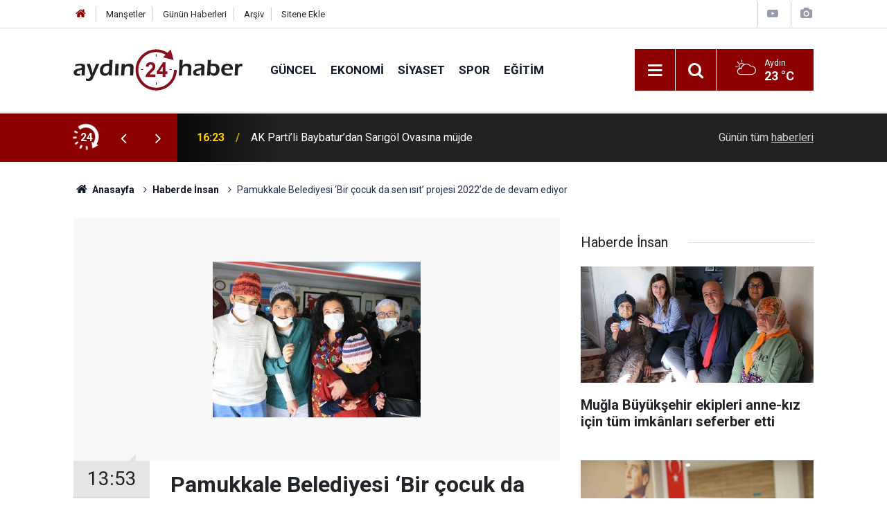

--- FILE ---
content_type: text/html; charset=UTF-8
request_url: https://www.aydin24haber.com/pamukkale-belediyesi-bir-cocuk-da-sen-isit-projesi-2022de-de-devam-ediyor-732629h.htm
body_size: 8964
content:
<!doctype html>
	<html lang="tr">
	<head>
		<meta charset="utf-8"/>
		<meta http-equiv="X-UA-Compatible" content="IE=edge"/>
		<meta name="viewport" content="width=device-width, initial-scale=1"/>
		<title>Pamukkale Belediyesi ‘Bir çocuk da sen ısıt’ projesi 2022’de de devam ediyor</title>
		<meta name="description" content="Pamukkale Belediyesi ve Yunus Emre Mahallesi Muhtarlığı işbirliği ile mahalle sakinleri tarafından örülen bereler Polis Amca Okulu&#039;nda bulunan çocukları..." />
<link rel="canonical" href="https://www.aydin24haber.com/pamukkale-belediyesi-bir-cocuk-da-sen-isit-projesi-2022de-de-devam-ediyor-732629h.htm" />
<link rel="amphtml" href="https://www.aydin24haber.com/service/amp/pamukkale-belediyesi-bir-cocuk-da-sen-isit-projesi-2022de-de-devam-ediyor-732629h.htm" />
<meta property="og:type" content="article" />
<meta property="og:site_name" content="Aydın 24 Haber" />
<meta property="og:url" content="https://www.aydin24haber.com/pamukkale-belediyesi-bir-cocuk-da-sen-isit-projesi-2022de-de-devam-ediyor-732629h.htm" />
<meta property="og:title" content="Pamukkale Belediyesi ‘Bir çocuk da sen ısıt’ projesi 2022’de de devam ediyor" />
<meta property="og:description" content="Pamukkale Belediyesi ve Yunus Emre Mahallesi Muhtarlığı işbirliği ile mahalle sakinleri tarafından örülen bereler Polis Amca Okulu&#039;nda bulunan çocukları..." />
<meta property="og:image" content="https://d.aydin24haber.com/news/667004.jpg" />
<meta property="og:image:width" content="702" />
<meta property="og:image:height" content="351" />
<meta name="twitter:card" content="summary_large_image" />
<meta name="twitter:site" content="@https://twitter.com/24Ayd57397" />
<meta name="twitter:url"  content="https://www.aydin24haber.com/pamukkale-belediyesi-bir-cocuk-da-sen-isit-projesi-2022de-de-devam-ediyor-732629h.htm" />
<meta name="twitter:title" content="Pamukkale Belediyesi ‘Bir çocuk da sen ısıt’ projesi 2022’de de devam ediyor" />
<meta name="twitter:description" content="Pamukkale Belediyesi ve Yunus Emre Mahallesi Muhtarlığı işbirliği ile mahalle sakinleri tarafından örülen bereler Polis Amca Okulu&#039;nda bulunan çocukları..." />
<meta name="twitter:image" content="https://d.aydin24haber.com/news/667004.jpg" />
		<meta name="robots" content="max-snippet:-1, max-image-preview:large, max-video-preview:-1"/>
		<link rel="manifest" href="/manifest.json"/>
		<link rel="icon" href="https://www.aydin24haber.com/d/assets/favicon/favicon.ico"/>
		<meta name="generator" content="CM News 6.0"/>

		<link rel="preconnect" href="https://fonts.gstatic.com"/>
		<link rel="preconnect" href="https://www.google-analytics.com"/>
		<link rel="preconnect" href="https://tpc.googlesyndication.com"/>
		<link rel="preconnect" href="https://pagead2.googlesyndication.com"/>

		<link rel="stylesheet" href="https://www.aydin24haber.com/d/assets/bundle/2019-main.css?1654020172"/>

		<script>
			const BURL = "https://www.aydin24haber.com/",
				DURL = "https://d.aydin24haber.com/";
		</script>
		<script type="text/javascript" src="https://www.aydin24haber.com/d/assets/bundle/2019-main.js?1654020172" async></script>

		<script async src="https://www.googletagmanager.com/gtag/js?id=UA-49143599-1"></script>
<script>
  window.dataLayer = window.dataLayer || [];
  function gtag(){dataLayer.push(arguments);}
  gtag('js', new Date());

  gtag('config', 'UA-49143599-1');
</script>			</head>
	<body class="body-main news-detail news-23">
		<header class="base-header header-01">

	<div class="nav-top-container d-none d-lg-block">
		<div class="container">
			<div class="row">
				<div class="col">
					<nav class="nav-top">
	<div><a href="/" title="Anasayfa"><i class="icon-home"></i></a></div>
	<div><a href="/mansetler" title="Manşetler">Manşetler</a></div>
	<div>
		<a href="/son-haberler" title="Günün Haberleri">Günün Haberleri</a>
	</div>
	<div><a href="/ara" title="Arşiv">Arşiv</a></div>
	<div><a href="/sitene-ekle" title="Sitene Ekle">Sitene Ekle</a></div>
</nav>				</div>
				<div class="col-auto nav-icon">
					<div>
	<a href="/web-tv" title="Web TV"><span class="icon-youtube-play"></span></a>
</div>
<div>
	<a href="/foto-galeri" title="Foto Galeri"><span class="icon-camera"></span></a>
</div>
				</div>
			</div>
		</div>
	</div>

	<div class="nav-main-container">
		<div class="container">
			<div class="row h-100 align-items-center flex-nowrap">
				<div class="col-10 col-xl-auto brand">
					<a href="/" rel="home" title="Aydın 24 Haber">
						<img class="lazy" loading="lazy" data-src="https://www.aydin24haber.com/d/assets/logo-dark.svg" alt="Aydın 24 Haber" width="250" height="61"/>
					</a>
				</div>
				<div class="col-xl-auto d-none d-xl-block">
					<ul class="nav-main d-flex flex-row">
													<li>
								<a href="/guncel-haberleri-12hk.htm" title="Güncel">Güncel</a>
							</li>
														<li>
								<a href="/ekonomi-haberleri-13hk.htm" title="Ekonomi">Ekonomi</a>
							</li>
														<li>
								<a href="/siyaset-haberleri-14hk.htm" title="Siyaset">Siyaset</a>
							</li>
														<li>
								<a href="/spor-haberleri-15hk.htm" title="Spor">Spor</a>
							</li>
														<li>
								<a href="/egitim-haberleri-17hk.htm" title="Eğitim">Eğitim</a>
							</li>
												</ul>
				</div>
				<div class="col-2 col-xl-auto d-flex justify-content-end ml-auto">
					<ul class="nav-tool d-flex flex-row">
						<li>
							<button class="btn show-all-menu" aria-label="Menu"><i class="icon-menu"></i></button>
						</li>
						<!--li class="d-none d-sm-block"><button class="btn" aria-label="Ara"><i class="icon-search"></i></button></li-->
						<li class="d-none d-sm-block">
							<a class="btn" href="/ara"><i class="icon-search"></i></a>
						</li>
													<li class="align-items-center d-none d-lg-flex weather">
								<span class="weather-icon float-left"><i class="icon-accu-6"></i></span>
																<div class="weather-info float-left">
									<div class="city">Aydın										<span>23 °C</span></div>
								</div>
							</li>
											</ul>
				</div>
			</div>
		</div>
	</div>

	<section class="bar-last-news">
	<div class="container d-flex align-items-center">
		<div class="icon">
			<i class="icon-spin-cm-1 animate-spin"></i>
			<span>24</span>
		</div>
		<div class="items">
			<div class="owl-carousel owl-align-items-center" data-options='{
				"items": 1,
				"rewind": true,
				"autoplay": true,
				"autoplayHoverPause": true,
				"dots": false,
				"nav": true,
				"navText": "icon-angle",
				"animateOut": "slideOutUp",
				"animateIn": "slideInUp"}'
			>
									<div class="item">
						<span class="time">16:23</span>
						<a href="/ak-partili-baybaturdan-sarigol-ovasina-mujde-882390h.htm">AK Parti’li Baybatur’dan Sarıgöl Ovasına müjde</a>
					</div>
										<div class="item">
						<span class="time">16:17</span>
						<a href="/turk-kizilay-manisadan-tedavi-goren-vatandaslara-giysi-destegi-882387h.htm">Türk Kızılay Manisa’dan tedavi gören vatandaşlara giysi desteği</a>
					</div>
										<div class="item">
						<span class="time">16:15</span>
						<a href="/orijinal-ve-muadil-kartus-arasindaki-fark-nedir-882386h.htm">Orijinal ve Muadil Kartuş Arasındaki Fark Nedir?</a>
					</div>
										<div class="item">
						<span class="time">16:11</span>
						<a href="/salihlide-metruk-binalar-masaya-yatirildi-882388h.htm">Salihli’de metruk binalar masaya yatırıldı</a>
					</div>
										<div class="item">
						<span class="time">16:06</span>
						<a href="/tarim-fuarinda-su-seferberligi-cagrisi-882385h.htm">Tarım Fuarında su seferberliği çağrısı</a>
					</div>
										<div class="item">
						<span class="time">15:55</span>
						<a href="/denizlili-ureten-kadinlar-e-ticaret-yolculuguna-devam-ediyor-882389h.htm">Denizlili üreten kadınlar e-ticaret yolculuğuna devam ediyor</a>
					</div>
										<div class="item">
						<span class="time">15:53</span>
						<a href="/bahcekoy-mahallesinde-dernek-alani-yenileniyor-882384h.htm">Bahçeköy Mahallesi’nde dernek alanı yenileniyor</a>
					</div>
										<div class="item">
						<span class="time">15:25</span>
						<a href="/konak-belediyesi-operasyonunda-karara-itiraz-2-tutuklama-882383h.htm">Konak Belediyesi operasyonunda karara itiraz: 2 tutuklama</a>
					</div>
										<div class="item">
						<span class="time">14:59</span>
						<a href="/baskan-yetiskinden-teoman-bebek-icin-umut-cagrisi-882381h.htm">Başkan Yetişkin’den Teoman bebek için umut çağrısı</a>
					</div>
										<div class="item">
						<span class="time">14:45</span>
						<a href="/mugla-buyuksehir-ekipleri-anne-kiz-icin-tum-imkanlari-seferber-etti-882382h.htm">Muğla Büyükşehir ekipleri anne-kız için tüm imkânları seferber etti</a>
					</div>
								</div>
		</div>
		<div class="all-link">
			<a href="/son-haberler">Günün tüm <u>haberleri</u></a>
		</div>
	</div>
</section>
</header>

<section class="breadcrumbs">
	<div class="container">

		<ol>
			<li><a href="https://www.aydin24haber.com/"><h1><i class="icon-home"></i> Anasayfa</h1></a></li>
																		<li><a href="https://www.aydin24haber.com/haberde-insan-haberleri-23hk.htm"><h2>Haberde İnsan</h2></a></li>
																					<li><h3>Pamukkale Belediyesi ‘Bir çocuk da sen ısıt’ projesi 2022’de de devam ediyor</h3></li>
									</ol>

	</div>
</section>
<!-- -->
	<main role="main">
				<div class="container section-padding-gutter">
							<div class="row">
	<div class="col-12 col-lg-8">
	<div class="page-content  news-scroll" data-pages="[{&quot;id&quot;:&quot;882381&quot;,&quot;link&quot;:&quot;baskan-yetiskinden-teoman-bebek-icin-umut-cagrisi-882381h.htm&quot;},{&quot;id&quot;:&quot;882373&quot;,&quot;link&quot;:&quot;chpli-karakoz-ithalatciya-degil-zeytincimize-sahip-cikin-882373h.htm&quot;},{&quot;id&quot;:&quot;882374&quot;,&quot;link&quot;:&quot;baskan-zencirci-19-ayda-250-milyon-liralik-mali-yukumlulugu-yerine-getirdik-882374h.htm&quot;},{&quot;id&quot;:&quot;882366&quot;,&quot;link&quot;:&quot;baskan-zencirci-bir-sozumuzu-daha-tutmus-olduk-882366h.htm&quot;},{&quot;id&quot;:&quot;882338&quot;,&quot;link&quot;:&quot;kadinlar-dijital-caga-hazirlaniyor-882338h.htm&quot;},{&quot;id&quot;:&quot;882318&quot;,&quot;link&quot;:&quot;vicdanin-kiyisinda-gazze-etkinligi-adude-duzenlendi-882318h.htm&quot;},{&quot;id&quot;:&quot;882315&quot;,&quot;link&quot;:&quot;aydinda-tasinacak-hastanelerde-yeni-hizmet-uniteleri-planlaniyor-882315h.htm&quot;},{&quot;id&quot;:&quot;882312&quot;,&quot;link&quot;:&quot;spil-daginda-kunduz-super-ay-buyuledi-882312h.htm&quot;},{&quot;id&quot;:&quot;882308&quot;,&quot;link&quot;:&quot;4-bin-yillik-hyllarima-antik-kentinde-zeytin-hasadi-bereketi-882308h.htm&quot;},{&quot;id&quot;:&quot;882307&quot;,&quot;link&quot;:&quot;aziz-ihsan-aktas-dosyasinda-bir-tek-cerciogluna-dokunmadilar-882307h.htm&quot;}]">
	<div class="post-article" id="news-732629" data-order="1" data-id="732629" data-title="Pamukkale Belediyesi ‘Bir çocuk da sen ısıt’ projesi 2022’de de devam ediyor" data-url="https://www.aydin24haber.com/pamukkale-belediyesi-bir-cocuk-da-sen-isit-projesi-2022de-de-devam-ediyor-732629h.htm">
		<div class="article-detail news-detail">

			<div class="article-image">
									<div class="imgc image">
						<img class="lazy" srcset="https://d.aydin24haber.com/news_ts/667004.jpg 414w, https://d.aydin24haber.com/news_t/667004.jpg 702w, https://d.aydin24haber.com/news/667004.jpg 1280w" alt="Pamukkale Belediyesi ‘Bir çocuk da sen ısıt’ projesi 2022’de de devam ediyor"/>
					</div>
							</div>

			<aside class="article-side">
				<div class="position-sticky">
					<div class="content-date">
						<time class="p1" datetime="2022-01-14 13:53:30">13:53</time>
						<span class="p2">14 Ocak 2022</span>
					</div>
					<div class="content-tools bookmark-block" data-type="1" data-twitter="https://twitter.com/24Ayd57397">
						<button class="icon-mail-alt bg" onclick="return openPopUp_520x390('/send_to_friend.php?type=1&amp;id=732629');" title="Arkadaşına Gönder"></button>
						<button class="icon-print bg" onclick="return openPopUp_670x500('/print.php?type=1&amp;id=732629')" title="Yazdır"></button>

													<button class="icon-comment bg" onclick="$.scrollTo('#comment_form_732629', 600);" title="Yorum Yap"></button>
																	</div>
				</div>
			</aside>

			<article class="article-content">

				<div class="content-heading">
					<h1 class="content-title">Pamukkale Belediyesi ‘Bir çocuk da sen ısıt’ projesi 2022’de de devam ediyor</h1>
					<p class="content-description">Pamukkale Belediyesi ve Yunus Emre Mahallesi Muhtarlığı işbirliği ile mahalle sakinleri tarafından örülen bereler Polis Amca Okulu'nda bulunan çocukları...</p>
				</div>

				
				
				<div class="text-content">
					<p>Pamukkale Belediyesi ve Yunus Emre Mahallesi Muhtarlığı işbirliği ile mahalle sakinleri tarafından örülen bereler Polis Amca Okulu'nda bulunan çocukları ısıttı.</p><p>Pamukkale Belediyesi sosyal sorumluluk projelerinde örnek olmaya 2022 yılında da devam ediyor. Pamukkale Belediyesi Kent Konseyi ve Yunus Emre Mahalle Muhtarlığının 3 yıldır birlikte yürüttükleri "Bir Çocuk da Sen Isıt" projesi tüm hızıyla devam ediyor. Yunus Emre Mahalle Muhtarı ve aynı zamanda Pamukkale Belediyesi Kent Konseyi üyesi Selda Karan ve mahalleli kadınlar minik yüreklere dokunmak için bere örüyorlar. Pamukkale Belediye Kent Konseyi'nin desteklediği Yunus Emre mahallesinde yaşayan kadınların yıl boyunca ördükleri bereler ilçedeki öğrencilere hediye ediliyor.</p><p>Pamukkale Belediye Başkanı Avni Örki, "Bir Çocuk da Sen Isıt" projesinin çok anlamlı olduğunu belirterek, "Böyle güzel bir projenin 3 yıldır içinde olmaktan dolayı mutluyuz. Yunus Emre Mahallesinde oturan kadınlarımızın el emeği, göz nuru ile ördükleri bereler ile yeni yıl da çocuklarımızı ısıtmaya devam ediyoruz. Özel çocuklarımıza kendileri kadar saf, güzel duygularla kadınlarımızın ördüğü berelerimizi hediye ettik. Güle güle kullansınlar" diye konuştu.</p><p>"Kadınlarımız elleriyle örüyor"</p><p>Yunus Emre Mahalle Muhtarı ve aynı zamanda Pamukkale Belediyesi Kent Konseyi üyesi Selda Karan ise, 3 yıldır yürütülen proje ile binden fazla çocuğa bere ördüklerini belirterek, "Bir Çocuk da Sen Isıt" kampanyası için Pamukkale Belediyesi Kent Konseyi ile birlikte yol çıktıklarını ifade etti. "Bugüne kadar binden fazla çocuğun ısınmasını sağladık" diyen Karan, "Bizler için büyük mutluluk. Mahalleli kadınlarımızın ördükleri bereleri çocuklarımıza dağıtıyoruz. 2022 yılında da bu projemizi devam ettiriyoruz. Yeni yılın ilk günlerinde Polis Amca Okulu'ndaki özel çocuklarımıza berelerimizi hediye etmek istedik. Küçük ama anlamlı olduğunu düşündüğümüz berelerimizle miniklerimizin yüreklerine bir nebze de olsa mutluluk kattıysak ne mutlu bizlere. Bu projemizde her zaman yanımızda olan Pamukkale Belediye Başkanı Avni Örki'ye çok teşekkür ediyoruz" dedi.</p><p><img src="https://d.aydin24haber.com/other/pamukkale-belediyesi-ve-yunus-emre-mahallesi-muhtarligi-isbirligi-ile-mahalle-sakinleri-tarafindan-orulen-bereler-polis-amca-okulun-IHA-20220114AW516986-1-t.jpg" alt="" width="670" height="443"></p><p><img src="https://d.aydin24haber.com/other/pamukkale-belediyesi-ve-yunus-emre-mahallesi-muhtarligi-isbirligi-ile-mahalle-sakinleri-tarafindan-orulen-bereler-polis-amca-okulun-IHA-20220114AW516986-2-t.jpg" alt="" width="670" height="340"></p><p><img src="https://d.aydin24haber.com/other/pamukkale-belediyesi-ve-yunus-emre-mahallesi-muhtarligi-isbirligi-ile-mahalle-sakinleri-tarafindan-orulen-bereler-polis-amca-okulun-IHA-20220114AW516986-3-t.jpg" alt="" width="670" height="455"></p><p><img src="https://d.aydin24haber.com/other/pamukkale-belediyesi-ve-yunus-emre-mahallesi-muhtarligi-isbirligi-ile-mahalle-sakinleri-tarafindan-orulen-bereler-polis-amca-okulun-IHA-20220114AW516986-4-t.jpg" alt="" width="670" height="407"></p></p>				</div>

				
				
				
				
				
				
				
			</article>
		</div>

					<section class="banner banner-wide"><img class="img-fluid img-responsive lazy" loading="lazy" data-src="https://www.aydin24haber.com/d/banner/serhan-2.jpeg" /></section>
		
				<section class="comment-block">
		<header class="caption"><span>HABERE</span> YORUM KAT</header>

		<div class="comment_add clearfix">
	<form method="post" id="comment_form_732629" onsubmit="return addComment(this, 1, 732629);">
		<textarea name="comment_content" class="comment_content" rows="6" placeholder="YORUMUNUZ"></textarea>
		<input type="hidden" name="reply" value="0"/>
		<span class="reply_to"></span>
		<input type="text" name="member_name" class="member_name" placeholder="AD-SOYAD"/>
		<input type="submit" name="comment_submit" class="comment_submit" value="YORUMLA"/>
	</form>
			<div class="info"><b>UYARI:</b> Küfür, hakaret, rencide edici cümleler veya imalar, inançlara saldırı içeren, imla kuralları ile yazılmamış,<br /> Türkçe karakter kullanılmayan ve büyük harflerle yazılmış yorumlar onaylanmamaktadır.</div>
	</div>
		
	</section>

	<div id="fb-comments-732629" class="fb-comments" data-href="https://www.aydin24haber.com/pamukkale-belediyesi-bir-cocuk-da-sen-isit-projesi-2022de-de-devam-ediyor-732629h.htm" data-width="100%" data-numposts="5" data-colorscheme="light"></div>

<!-- -->

		
		
			</div>
	</div>
	</div>
			<div class="col-12 col-lg-4">
			<section class="side-content news-side-list ">
			<header class="side-caption">
			<div><span>Haberde İnsan </span></div>
		</header>
		<div class="row">
																<div class="col-12 mb-4 box-02">
						<div class="post-item ia">
			<a href="/mugla-buyuksehir-ekipleri-anne-kiz-icin-tum-imkanlari-seferber-etti-882382h.htm">
				<div class="imgc">
					<img class="lazy" loading="lazy" data-src="https://d.aydin24haber.com/news/836822.jpg" alt="Muğla Büyükşehir ekipleri anne-kız için tüm imkânları seferber etti"/>
				</div>
				<span class="t">Muğla Büyükşehir ekipleri anne-kız için tüm imkânları seferber etti</span>
											</a>
		</div>
					</div>
			
														<div class="col-12 mb-4 box-02">
						<div class="post-item ia">
			<a href="/baskan-koksal-aras-siddet-dilde-basliyor-882365h.htm">
				<div class="imgc">
					<img class="lazy" loading="lazy" data-src="https://d.aydin24haber.com/news/836800.jpg" alt="Başkan Köksal Aras: &quot;Şiddet dilde başlıyor&quot;"/>
				</div>
				<span class="t">Başkan Köksal Aras: "Şiddet dilde başlıyor"</span>
											</a>
		</div>
					</div>
															<div class="col-12">
									</div>
			
														<div class="col-12 mb-4 box-02">
						<div class="post-item ia">
			<a href="/tobb-manisa-kadin-girisimciler-icra-komitesi-turgutluda-toplandi-882304h.htm">
				<div class="imgc">
					<img class="lazy" loading="lazy" data-src="https://d.aydin24haber.com/news/836722.jpg" alt="TOBB Manisa Kadın Girişimciler İcra Komitesi Turgutlu’da toplandı"/>
				</div>
				<span class="t">TOBB Manisa Kadın Girişimciler İcra Komitesi Turgutlu’da toplandı</span>
											</a>
		</div>
					</div>
			
														<div class="col-12 mb-4 box-02">
						<div class="post-item ia">
			<a href="/mugla-buyuksehirden-574-muhtara-ozel-yelek-882279h.htm">
				<div class="imgc">
					<img class="lazy" loading="lazy" data-src="https://d.aydin24haber.com/news/836693.jpg" alt="Muğla Büyükşehir’den 574 muhtara özel yelek"/>
				</div>
				<span class="t">Muğla Büyükşehir’den 574 muhtara özel yelek</span>
											</a>
		</div>
					</div>
															<div class="col-12">
									</div>
			
														<div class="col-12 mb-4 box-02">
						<div class="post-item ia">
			<a href="/bir-gunu-bin-eylemek-882264h.htm">
				<div class="imgc">
					<img class="lazy" loading="lazy" data-src="https://d.aydin24haber.com/news/791740.jpg" alt="Bir günü bin eylemek!.."/>
				</div>
				<span class="t">Bir günü bin eylemek!..</span>
											</a>
		</div>
					</div>
			
														<div class="col-12 mb-4 box-02">
						<div class="post-item ia">
			<a href="/kaymakamlardan-kaymakam-yidiza-hayirli-olsun-ziyareti-882230h.htm">
				<div class="imgc">
					<img class="lazy" loading="lazy" data-src="https://d.aydin24haber.com/news/836638.jpg" alt="Kaymakamlardan Kaymakam Yıdız’a ’hayırlı olsun’ ziyareti"/>
				</div>
				<span class="t">Kaymakamlardan Kaymakam Yıdız’a ’hayırlı olsun’ ziyareti</span>
											</a>
		</div>
					</div>
															<div class="col-12">
									</div>
			
														<div class="col-12 mb-4 box-02">
						<div class="post-item ia">
			<a href="/kaymakam-dalak-mahalle-halkiyla-bulusmaya-devam-ediyor-882190h.htm">
				<div class="imgc">
					<img class="lazy" loading="lazy" data-src="https://d.aydin24haber.com/news/836589.jpg" alt="Kaymakam Dalak, mahalle halkıyla buluşmaya devam ediyor"/>
				</div>
				<span class="t">Kaymakam Dalak, mahalle halkıyla buluşmaya devam ediyor</span>
											</a>
		</div>
					</div>
			
														<div class="col-12 mb-4 box-02">
						<div class="post-item ia">
			<a href="/kahraman-kore-gazisine-turgutluda-son-gorev-882194h.htm">
				<div class="imgc">
					<img class="lazy" loading="lazy" data-src="https://d.aydin24haber.com/news/836595.jpg" alt="Kahraman Kore Gazisine Turgutlu’da son görev"/>
				</div>
				<span class="t">Kahraman Kore Gazisine Turgutlu’da son görev</span>
											</a>
		</div>
					</div>
												</div>
</section>		</div>
		</div>
		</div>
	</main>

	<footer class="base-footer footer-01">
	<div class="nav-top-container">
		<div class="container">
			<div class="row">
				<div class="col-12 col-lg-auto">
					Aydın 24 Haber &copy; 2010				</div>
				<div class="col-12 col-lg-auto">
					<nav class="nav-footer">
	<div><a href="/" title="Anasayfa">Anasayfa</a></div>
	<div><a href="/kunye" title="Künye">Künye</a></div>
	<div><a href="/iletisim" title="İletişim">İletişim</a></div>
	<div>
		<a href="/gizlilik-ilkeleri" title="Gizlilik İlkeleri">Gizlilik İlkeleri</a>
	</div>
	<div><a href="/sitene-ekle" title="Sitene Ekle">Sitene Ekle</a></div>
</nav>
				</div>
				<div class="col-12 col-lg-auto">
					<div class="nav-social"><a class="facebook-bg" href="https://www.facebook.com/Aydin24haber" rel="nofollow noopener noreferrer" target="_blank" title="Facebook ile takip et"><i class="icon-facebook"></i></a><a class="twitter-bg" href="https://twitter.com/https://twitter.com/24Ayd57397" rel="nofollow noopener noreferrer" target="_blank" title="Twitter ile takip et"><i class="icon-twitter"></i></a><a class="rss-bg" href="/service/rss.php" target="_blank" title="RSS, News Feed, Haber Beslemesi"><i class="icon-rss"></i></a></div>				</div>
			</div>
		</div>
	</div>
			<section class="nav-tags-container">
			<div class="container">
				</li><a href="https://www.harbiyehukuk.com/istanbul-is-hukuku-avukati/"İş hukuku avukatı">İş hukuku avukatı</a></ul>
</li><a href="https://egehukukofisi.com" target="_blank" title="Ege Hukuk Bürosu">İstanbul Hukuk Ofisi</a></ul>
</li><a href="https://www.estesurgery.com" target="_blank" title="Best Hair Transplant Clinic in Turkey">Hair Transplant Turkey</a></ul>
</li><a href="https://www.ozdipi.av.tr/avukata-sor/"Avukata sor">Avukata sor</a></ul>
</li><<a href="https://www.bodrumpsikolog.co/"rel="dofollow" title="Bodrum Psikolog">Bodrum Psikolog<a></ul> 
</li><a href=" https://zamedya.com/" rel="dofollow" title="takipçi satın al">takipçi satın al </a></ul>
</li><a href="https://ipv4center.com" rel="dofollow" title="buy ipv4">buy ipv4</a></ul>
</li><a href="https://sosyalify.com/" rel="dofollow" title="takipci satın al"> takipci satın al</a></ul>  
</li><a href="https://turuncudepolama.com/" rel="dofollow" title="Eşya depolama">Eşya depolama</a></ul>
</li><a href="https://www.alastyr.com/hosting/wordpress-hosting/" rel="dofollow" title="WordPress Hosting">WordPress Hosting</a></ul>
</li><a href="https://www.penguendepo.com/" rel="dofollow" title="Eşya depolama">Eşya depolama</a></ul> 
</li><a href="https://www.inetmar.com/sunucu/" rel="dofollow" title="Sunucu kiralama">Sunucu kiralama</a></ul>
</li><a href="https://ts3.center" rel="dofollow" title="TS3 Satın Al">TS3 Satın Al</a></ul>
</li><a href="https://sakaryaozturknakliyat.com/" rel="dofollow" title="Sakarya Evden Eve Nakliyat">Sakarya Evden Eve Nakliyat</a></ul>
</li><a href="https://www.bosscelikkapi.com/villa-kapisi-modelleri/" rel="dofollow" title="villa kapısı">villa kapısı</a></ul>
</li><a href="https://www.emircelikkapi.com/celik-kapi/" rel="dofollow" title="çelik kapı">çelik kapı</a></ul>
</li> <a href="https://www.villakapisifiyatlari.com/" rel="dofollow" title="villa kapısı fiyatları">villa kapısı fiyatları</a></ul>
</li><<a href="https://www.yasinoglunakliyat.com/sehirler-arasi-nakliyat.html" rel="dofollow" title="şehirler arası nakliyat">şehirler arası nakliyat</ul>
</li><a href="https://www.tuzcuoglunakliye.com.tr" rel="dofollow" title="İstanbul evden eve nakliyat">İstanbul evden eve nakliyat</a></a></ul>
</li><<a <a href="https://www.evimtasnakliyat.com/" rel="dofollow" title="evden eve nakliyat">evden eve nakliyat</a></a></a></ul>
</li><a href="https://ozkancakmak.com/" rel="dofollow" title="promosyon çakmak">promosyon çakmak</a> </ul>
</li><a href="https://redav.net/vds" rel="dofollow" title="vds sunucu">vds sunucu</a></ul>

</li><div style="display:none"> <a href="https://www.fridayssouth.com/" target="_blank">deneme bonusu veren siteler</a>
<a href="https://www.tombstonebuilder.com/" target="_blank">deneme bonusu veren siteler</a>
<a href="https://www.hvcannabis.com/" target="_blank">deneme bonusu veren siteler</a>
<a href="https://www.chezannsalon.com/" target="_blank">deneme bonusu veren siteler</a>
<a href="https://drgabriellobo.com/" target="_blank">deneme bonusu veren siteler</a>
<a href="https://www.slomoparty.com/" target="_blank">deneme bonusu veren siteler</a>
<a href="https://tillsonburgtowncentre.com/" target="_blank">deneme bonusu veren siteler</a>
<a href="https://www.dashschool.org/" target="_blank">deneme bonusu veren siteler</a>
<a href="https://www.pillarstherapy.com/" target="_blank">deneme bonusu veren siteler</a>
<a href="https://www.floydadachamber.org/" target="_blank">deneme bonusu veren siteler</a>
<a href="https://www.thebuddhagarden.com/" target="_blank">deneme bonusu veren siteler</a>
<a href="https://graffitislr.com/" target="_blank">deneme bonusu veren siteler</a>
<a href="https://www.storybuilt.com/" target="_blank">deneme bonusu veren siteler</a>
<a href="https://tillamooksmiles.com/" target="_blank">deneme bonusu veren siteler</a>
<a href="https://queenofpersiacuisine.com/" target="_blank">deneme bonusu veren siteler</a>
<a href="https://www.lamesalounge.com/" target="_blank">deneme bonusu veren siteler</a>
<a href="https://ragecagenh.com/" target="_blank">deneme bonusu veren siteler</a>
<a href="https://kalispellregional.org/" target="_blank">deneme bonusu veren siteler</a>
<a href="https://www.raw1899.com/" target="_blank">casino siteleri</a>
<a href="https://thesociologistdc.com/" target="_blank">casino siteleri</a>
<a href="https://wokbarspicyhotpot.com/" target="_blank">casino siteleri</a>			</div>
		</section>
		<div class="container">
		<div class="row">
			<div class="col cm-sign">
				<i class="icon-cm" title="CM Bilişim Teknolojileri"></i>
				<a href="https://www.cmbilisim.com/haber-portali-20s.htm?utm_referrer=https%3A%2F%2Fwww.aydin24haber.com%2F" target="_blank" title="CMNews Haber Portalı Yazılımı">Haber Portalı Yazılımı</a>
			</div>
		</div>
	</div>
</footer>
<div id="nav-all" class="nav-all nav-all-01 overlay">
	<div class="logo-container">
		<img class="lazy" loading="lazy" data-src="https://www.aydin24haber.com/d/assets/logo-dark.svg" alt="Aydın 24 Haber" width="250" height="61" class="show-all-menu">
		<button id="close-nav-all" class="show-all-menu close"><i class="icon-cancel"></i></button>
	</div>
	<div class="search-container">
		<form action="/ara">
			<input type="text" placeholder="Sitede Ara" name="key"><button type="submit"><i class="icon-search"></i></button>
		</form>
	</div>
	<nav>
		<header class="caption">Haberler</header>
<ul class="topics">
		<li><a href="/son-haberler">Son Haberler</a></li>
	<li><a href="/mansetler">Manşetler</a></li>
			<li>
			<a href="/guncel-haberleri-12hk.htm" title="Güncel">Güncel</a>
		</li>
				<li>
			<a href="/ekonomi-haberleri-13hk.htm" title="Ekonomi">Ekonomi</a>
		</li>
				<li>
			<a href="/siyaset-haberleri-14hk.htm" title="Siyaset">Siyaset</a>
		</li>
				<li>
			<a href="/spor-haberleri-15hk.htm" title="Spor">Spor</a>
		</li>
				<li>
			<a href="/dunya-haberleri-16hk.htm" title="Dünya">Dünya</a>
		</li>
				<li>
			<a href="/egitim-haberleri-17hk.htm" title="Eğitim">Eğitim</a>
		</li>
				<li>
			<a href="/saglik-haberleri-18hk.htm" title="Sağlık">Sağlık</a>
		</li>
				<li>
			<a href="/kultur-sanat-haberleri-19hk.htm" title="Kültür Sanat">Kültür Sanat</a>
		</li>
				<li>
			<a href="/yasam-haberleri-20hk.htm" title="Yaşam">Yaşam</a>
		</li>
				<li>
			<a href="/magazin-haberleri-21hk.htm" title="Magazin">Magazin</a>
		</li>
				<li>
			<a href="/roportaj-haberleri-22hk.htm" title="Röportaj">Röportaj</a>
		</li>
				<li>
			<a href="/haberde-insan-haberleri-23hk.htm" title="Haberde İnsan">Haberde İnsan</a>
		</li>
				<li>
			<a href="/cevre-haberleri-24hk.htm" title="Çevre">Çevre</a>
		</li>
				<li>
			<a href="/televizyon-haberleri-25hk.htm" title="Televizyon">Televizyon</a>
		</li>
				<li>
			<a href="/bilim-teknoloji-haberleri-27hk.htm" title="Bilim Teknoloji">Bilim Teknoloji</a>
		</li>
				<li>
			<a href="/asayis-haberleri-28hk.htm" title="Asayiş">Asayiş</a>
		</li>
		
</ul>
<header class="caption">Diğer İçerikler</header>
<ul class="topics">
		<li><a href="/foto-galeri">Foto Galeri</a></li>
	<li><a href="/web-tv">Web Tv</a></li>
	<li><a href="/yazarlar">Yazarlar</a></li>
	<li><a href="/gazete-mansetleri">Gazete Manşetleri</a></li>
	
</ul>
<header class="caption">Kurumsal</header>
<ul class="topics">
		<li><a href="/kunye">Künye</a></li>
	<li><a href="/iletisim">İletişim</a></li>
	<li><a href="/gizlilik-ilkeleri">Gizlilik İlkeleri</a></li>
	<li><a href="/kullanim-sartlari">Kullanım Şartları</a></li>
	<li><a href="/sitene-ekle">Geliştiriciler İçin</a></li>
	
</ul>	</nav>
</div>
<!-- -->
<script type="application/ld+json">
{
    "@context": "http://schema.org",
    "@graph": [
        {
            "@type": "WebSite",
            "url": "https://www.aydin24haber.com/",
            "name": "Aydın 24 Haber",
            "description": "Aydın 24 Haber",
            "potentialAction": {
                "@type": "SearchAction",
                "target": "https://www.aydin24haber.com/ara?key={search_term_string}",
                "query-input": "required name=search_term_string"
            }
        },
        {
            "@type": "Organization",
            "name": "Aydın 24 Haber",
            "url": "https://www.aydin24haber.com/",
            "logo": "https://www.aydin24haber.com/d/assets/logo-white.svg",
            "telephone": "\r\n0533 310 60 08",
            "address": "Türkiye",
            "sameAs": [
                "https://www.facebook.com/Aydin24haber",
                "https://www.twitter.com/https://twitter.com/24Ayd57397"
            ]
        },
        {
            "@type": "BreadcrumbList",
            "itemListElement": [
                {
                    "@type": "ListItem",
                    "position": 1,
                    "name": "Anasayfa",
                    "item": "https://www.aydin24haber.com/"
                },
                {
                    "@type": "ListItem",
                    "position": 2,
                    "name": "Haberde İnsan",
                    "item": "https://www.aydin24haber.com/haberde-insan-haberleri-23hk.htm"
                }
            ]
        },
        {
            "@type": "NewsArticle",
            "datePublished": "2022-01-14T13:53:30+03:00",
            "dateModified": "2022-01-14T13:53:30+03:00",
            "headline": "Pamukkale Belediyesi ‘Bir çocuk da sen ısıt’ projesi 2022’de de devam ediyor",
            "alternativeHeadline": "PAMUKKALE BELEDİYESİ ‘BİR ÇOCUK DA SEN ISIT’ PROJESİ 2022’DE DE DEVAM EDİYOR",
            "description": "Pamukkale Belediyesi ve Yunus Emre Mahallesi Muhtarlığı işbirliği ile mahalle sakinleri tarafından örülen bereler Polis Amca Okulu&#039;nda bulunan çocukları...",
            "articleSection": "Haberde İnsan",
            "image": [
                "https://d.aydin24haber.com/news/667004.jpg"
            ],
            "speakable": {
                "@type": "SpeakableSpecification",
                "cssSelector": [
                    ".content-title",
                    ".content-description",
                    ".text-content"
                ]
            },
            "author": {
                "@type": "Organization",
                "name": "Aydın 24 Haber",
                "url": "https://www.aydin24haber.com/kunye",
                "logo": {
                    "@type": "ImageObject",
                    "url": "https://www.aydin24haber.com/d/assets/logo-amp.png",
                    "width": 600,
                    "height": 60
                }
            },
            "publisher": {
                "@type": "Organization",
                "name": "Aydın 24 Haber",
                "url": "https://www.aydin24haber.com/kunye",
                "logo": {
                    "@type": "ImageObject",
                    "url": "https://www.aydin24haber.com/d/assets/logo-amp.png",
                    "width": 600,
                    "height": 60
                }
            },
            "mainEntityOfPage": "https://www.aydin24haber.com/pamukkale-belediyesi-bir-cocuk-da-sen-isit-projesi-2022de-de-devam-ediyor-732629h.htm",
            "inLanguage": "tr-TR"
        }
    ]
}
</script>
			<!-- -->
	<!-- 0.057229995727539 -->
	<script defer src="https://static.cloudflareinsights.com/beacon.min.js/vcd15cbe7772f49c399c6a5babf22c1241717689176015" integrity="sha512-ZpsOmlRQV6y907TI0dKBHq9Md29nnaEIPlkf84rnaERnq6zvWvPUqr2ft8M1aS28oN72PdrCzSjY4U6VaAw1EQ==" data-cf-beacon='{"version":"2024.11.0","token":"70e88fa1073f4fa4b9933da70fa1ca15","r":1,"server_timing":{"name":{"cfCacheStatus":true,"cfEdge":true,"cfExtPri":true,"cfL4":true,"cfOrigin":true,"cfSpeedBrain":true},"location_startswith":null}}' crossorigin="anonymous"></script>
</body>
	</html>
	

--- FILE ---
content_type: image/svg+xml
request_url: https://www.aydin24haber.com/d/assets/logo-dark.svg
body_size: 5977
content:
<?xml version="1.0" encoding="UTF-8" standalone="no"?>
<!-- Created with Inkscape (http://www.inkscape.org/) -->

<svg
   version="1.1"
   id="svg2"
   width="1032.4601"
   height="253.95534"
   viewBox="0 0 1032.4601 253.95534"
   xmlns="http://www.w3.org/2000/svg"
   xmlns:svg="http://www.w3.org/2000/svg">
  <defs
     id="defs6" />
  <g
     id="g10"
     transform="matrix(1.3333333,0,0,-1.3333333,1.3333333,252.622)">
    <path
       d="m 377.6258,188.4665 c 19.1404,0 36.9482,-5.7095 51.8134,-15.5151 l 14.6112,15.5151 13.6224,-48.8611 -48.1861,12.1587 11.156,11.8465 c -12.4914,7.7613 -27.2285,12.2463 -43.0169,12.2463 -45.0799,0 -81.6239,-36.5443 -81.6239,-81.6231 0,-45.0799 36.544,-81.6239 81.6239,-81.6239 45.0791,0 81.6231,36.544 81.6231,81.6239 l -9e-4,0.0961 12.6071,0.1548 0.003,-0.2509 C 471.8585,42.19 429.6688,0 377.6258,0 325.582,0 283.3923,42.19 283.3923,94.2338 c 0,52.043 42.1897,94.2327 94.2335,94.2327"
       style="fill:#880f1c;fill-opacity:1;fill-rule:evenodd;stroke:none"
       id="path12" />
    <path
       d="M 376.1909,36.8147 H 379.51 V 25.1065 h -3.3191 z"
       style="fill:#880f1c;fill-opacity:1;fill-rule:evenodd;stroke:none"
       id="path14" />
    <path
       d="m 307.4848,94.4056 v 3.3191 h 11.7085 v -3.3191 z"
       style="fill:#880f1c;fill-opacity:1;fill-rule:evenodd;stroke:none"
       id="path16" />
    <path
       d="m 438.0846,94.4056 v 3.3191 h 11.7085 v -3.3191 z"
       style="fill:#880f1c;fill-opacity:1;fill-rule:evenodd;stroke:none"
       id="path18" />
    <path
       d="m 376.2088,166.5125 h 3.2834 V 154.804 h -3.2834 z"
       style="fill:#880f1c;fill-opacity:1;fill-rule:evenodd;stroke:none"
       id="path20" />
    <path
       d="m 7.0586,110.211 c 0.4991,2.4775 0.82,4.2066 0.9447,5.2047 0.1248,0.9984 0.3388,2.4956 0.6597,4.5278 4.7415,1.1049 8.9124,1.8714 12.5487,2.317 3.6184,0.4456 7.1121,0.6775 10.4989,0.6775 3.8325,0 7.3616,-0.4456 10.5523,-1.3368 3.2085,-0.8736 5.722,-2.2995 7.5401,-4.2423 1.8003,-1.9608 2.7094,-4.7594 2.7094,-8.4135 0,-1.9786 -0.2673,-7.0232 -0.8201,-15.1512 -0.5525,-8.1281 -0.8733,-16.5237 -0.9802,-25.1867 -2.6561,0.0714 -5.0803,0.1069 -7.3083,0.1069 -2.1212,0 -4.6168,-0.0355 -7.4687,-0.1069 0.4635,4.2066 0.8376,9.0728 1.1052,14.5987 l 0.6951,12.9943 c -1.3368,-0.8734 -2.3349,-1.4794 -3.0481,-1.836 -0.6951,-0.3387 -1.4794,-0.6593 -2.3528,-0.9624 -0.8733,-0.2854 -2.4242,-0.7489 -4.6168,-1.3549 -2.2101,-0.6061 -3.975,-1.1407 -5.3118,-1.5863 -1.319,-0.4635 -2.5311,-0.9805 -3.6006,-1.5508 -1.0516,-0.5704 -1.9607,-1.2121 -2.6915,-1.925 -0.731,-0.7129 -1.2656,-1.4619 -1.6044,-2.2459 -0.3387,-0.7844 -0.4989,-1.6401 -0.4989,-2.5492 0,-1.4616 0.4278,-2.7272 1.2833,-3.7789 0.8555,-1.0695 1.9428,-1.8003 3.2264,-2.228 1.3011,-0.4099 2.834,-0.6239 4.581,-0.6239 1.1228,0 2.2992,0.0893 3.547,0.2673 1.23,0.1783 2.9055,0.6239 5.0088,1.3371 -0.7307,-1.9786 -1.5862,-4.9377 -2.5667,-8.877 -2.4778,-0.4277 -4.4385,-0.695 -5.9179,-0.8022 -1.4616,-0.1069 -2.8162,-0.1604 -4.0819,-0.1604 -4.3849,0 -8.0034,0.5884 -10.8199,1.7827 -2.834,1.1764 -4.9195,3.0481 -6.2563,5.6327 C 0.6772,77.3062 0,79.9087 0,82.5109 c 0,1.4972 0.2673,2.9769 0.7843,4.4385 0.5168,1.4615 1.2833,2.7986 2.2995,4.0107 1.0159,1.2299 2.3171,2.4063 3.9215,3.5291 1.6041,1.1231 3.9214,2.2283 6.9695,3.28 3.0302,1.0695 7.0407,2.139 12.0317,3.2264 1.3192,0.2673 2.6917,0.606 4.1354,1.0159 1.4261,0.3921 2.5668,0.7844 3.4226,1.1585 0.8555,0.3924 1.5862,0.8913 2.228,1.4973 0.6239,0.6061 1.0874,1.2478 1.3725,1.9074 0.3031,0.6594 0.4456,1.3369 0.4456,2.0319 0,1.3904 -0.4456,2.5668 -1.3368,3.5294 -0.8912,0.9627 -2.0321,1.6399 -3.458,2.0143 -1.4082,0.3742 -2.9769,0.5525 -4.6882,0.5525 -6.3635,0 -13.3863,-1.4973 -21.069,-4.4918 z M 57.0932,44.6508 c -0.6239,5.2049 -1.1228,8.9481 -1.4973,11.2297 3.3511,-1.5687 6.5061,-2.353 9.4652,-2.353 0.8912,0 1.8181,0.1071 2.7626,0.3387 0.9448,0.2319 1.8182,0.5528 2.6204,0.9627 0.517,0.2851 1.0516,0.695 1.5865,1.212 0.5346,0.5168 1.2833,1.4794 2.228,2.8877 0.927,1.3904 1.7468,2.7629 2.4421,4.1355 0.5703,1.1585 1.1407,2.6379 1.7291,4.4027 l -10.8377,31.7639 -7.9322,22.5309 c 3.6542,-0.0714 6.2924,-0.1071 7.8965,-0.1071 1.8539,0 4.2781,0.0357 7.2726,0.1071 0.7307,-2.8876 1.4082,-5.3832 2.0321,-7.5044 l 4.9731,-16.3633 c 1.533,-5.0445 2.6204,-8.8234 3.2976,-11.3723 0.4102,-1.6577 0.8912,-3.8682 1.4618,-6.6129 1.0517,3.1549 1.9429,5.7396 2.7272,7.7181 1.3547,3.6185 3.2618,8.449 5.7039,14.4916 l 5.0981,12.4597 c 0.9091,2.2102 1.8181,4.6168 2.7626,7.1835 3.1374,-0.0714 5.508,-0.1071 7.13,-0.1071 1.4973,0 3.9929,0.0357 7.5045,0.1071 L 97.3777,76.6823 88.6433,56.7896 c -1.2299,-2.5847 -2.3884,-4.5811 -3.5115,-6.0069 -0.9091,-1.2124 -1.8893,-2.2641 -2.9767,-3.1374 -1.0516,-0.8376 -2.1569,-1.533 -3.3511,-2.0855 -1.4973,-0.695 -3.1192,-1.2478 -4.8662,-1.6755 -1.9786,-0.4099 -3.9929,-0.6239 -6.0069,-0.6239 -1.1588,0 -2.763,0.1068 -4.813,0.3209 -2.0676,0.214 -4.064,0.5703 -6.0247,1.0695 z m 118.1795,23.9567 c -2.8698,0.0714 -5.1157,0.1069 -6.7201,0.1069 -1.7289,0 -4.1352,-0.0355 -7.1833,-0.1069 l 0.4635,9.055 c -1.533,-1.9786 -2.8344,-3.5116 -3.9394,-4.5987 -1.0873,-1.0695 -2.4599,-2.0678 -4.0643,-2.9948 -1.622,-0.9269 -3.3687,-1.6219 -5.2582,-2.0676 -1.8718,-0.4456 -3.8146,-0.6774 -5.8465,-0.6774 -3.3333,0 -6.4706,0.606 -9.3937,1.836 -2.9234,1.2121 -5.4012,2.9233 -7.4509,5.1338 -2.05,2.2102 -3.5651,4.8484 -4.5453,7.8786 -0.9805,3.0478 -1.4619,6.2385 -1.4619,9.5363 0,4.5632 0.8737,9.0014 2.6025,13.3509 1.747,4.3314 4.1355,7.8429 7.1657,10.5166 3.0124,2.6739 6.4525,4.581 10.285,5.6863 3.8145,1.123 7.9322,1.6755 12.3171,1.6755 3.1549,0 6.7379,-0.2851 10.7484,-0.8558 0.2673,4.5457 0.3923,9.3048 0.3923,14.2957 v 3.5652 c 3.2618,-0.0715 5.7574,-0.1072 7.5041,-0.1072 2.2459,0 4.7773,0.0357 7.5935,0.1072 -0.7665,-8.8413 -1.4973,-20.8911 -2.1747,-36.1313 -0.6951,-15.258 -1.0338,-26.9869 -1.0338,-35.2043 z m -12.7806,43.5285 c -2.6201,0.7129 -5.1335,1.0695 -7.5399,1.0695 -2.7629,0 -5.4008,-0.3744 -7.9143,-1.1406 -2.5132,-0.7665 -4.7412,-2.0858 -6.6844,-3.9218 -1.925,-1.8535 -3.4223,-4.2066 -4.4739,-7.0942 -1.0517,-2.8877 -1.5687,-5.686 -1.5687,-8.36 0,-2.6736 0.4813,-5.1335 1.444,-7.3615 0.9445,-2.2283 2.442,-3.9751 4.456,-5.2762 2.0143,-1.2835 4.2959,-1.9252 6.8448,-1.9252 1.9075,0 3.6542,0.3387 5.205,1.0162 1.5684,0.6772 2.9945,1.711 4.2959,3.1192 1.2833,1.4083 2.3706,3.2264 3.2619,5.4544 0.8733,2.2102 1.5151,5.1693 1.9071,8.8592 0.2676,2.7093 0.5349,7.8964 0.7665,15.561 z M 188.267,68.6075 c 0.517,5.2228 0.8915,9.6077 1.0873,13.1193 0.3566,5.5792 0.6597,11.9959 0.927,19.2864 0.2497,7.2725 0.4277,14.2066 0.5349,20.7484 3.4222,-0.0714 5.9711,-0.1071 7.6824,-0.1071 1.5687,0 4.1176,0.0357 7.6292,0.1071 -0.4813,-6.0604 -0.8737,-11.8536 -1.1588,-17.3437 -0.303,-5.508 -0.5168,-11.818 -0.6415,-18.9301 -0.1426,-7.1121 -0.214,-12.727 -0.214,-16.8803 -3.1728,0.0714 -5.7218,0.1069 -7.6292,0.1069 -1.8181,0 -4.5632,-0.0355 -8.2173,-0.1069 z m 28.0921,0 c 0.8201,7.9143 1.4973,16.791 2.0501,26.6482 0.5524,9.8751 0.8555,18.6985 0.9269,26.5059 3.2085,-0.0714 5.7574,-0.1071 7.6825,-0.1071 2.2637,0 4.6522,0.0357 7.2014,0.1071 l -0.5528,-8.9481 c 1.0695,1.5327 2.0322,2.7451 2.8341,3.6542 0.8201,0.909 1.8717,1.7824 3.1374,2.6557 1.2654,0.8734 2.6203,1.5687 4.064,2.0855 1.444,0.5349 3.0481,0.9448 4.8484,1.2657 1.7824,0.303 3.6541,0.4634 5.597,0.4634 3.1017,0 6.0605,-0.3923 8.8948,-1.1764 2.8162,-0.7843 5.1157,-2.0321 6.8446,-3.7255 1.747,-1.7113 2.8876,-3.5649 3.4404,-5.597 0.5524,-2.0143 0.8376,-4.1534 0.8376,-6.4171 0,-0.9269 -0.0533,-2.4242 -0.1604,-4.4739 l -1.105,-22.8161 c -0.1426,-3.1728 -0.2318,-6.5418 -0.2676,-10.1245 -2.745,0.0714 -5.0799,0.1069 -7.0228,0.1069 -2.6382,0 -5.294,-0.0355 -7.9679,-0.1069 0.2673,3.0302 0.606,8.3064 0.9984,15.8465 0.4098,7.522 0.606,12.513 0.606,14.955 0,2.7451 -0.428,4.9553 -1.3014,6.6308 -0.8733,1.6756 -2.2102,2.9591 -4.0283,3.8325 -1.836,0.8733 -3.7967,1.3011 -5.9179,1.3011 -2.0857,0 -4.0286,-0.392 -5.8467,-1.1943 -1.8003,-0.8019 -3.369,-1.9785 -4.688,-3.5115 -1.3904,-1.5684 -2.4599,-3.4937 -3.2264,-5.7929 -0.8019,-2.442 -1.3901,-6.4706 -1.7824,-12.0855 -0.3742,-4.9731 -0.6593,-11.6218 -0.8912,-19.9817 -2.6736,0.0714 -5.08,0.1069 -7.2368,0.1069 -2.1926,0 -4.8484,-0.0355 -7.968,-0.1069"
       style="fill:#231f20;fill-opacity:1;fill-rule:nonzero;stroke:none"
       id="path22" />
    <path
       d="m 481.0853,68.6075 1.2299,16.9872 1.2479,24.2954 0.7129,30.053 c 3.0659,-0.0715 5.6148,-0.1072 7.6291,-0.1072 2.6561,0 5.1693,0.0357 7.5756,0.1072 l -0.9448,-12.4954 c -0.1958,-3.0839 -0.481,-8.0391 -0.8376,-14.8839 1.1231,1.6755 2.0497,2.9233 2.7984,3.761 0.7489,0.8379 1.5865,1.6044 2.5134,2.3173 0.927,0.7129 1.8718,1.3014 2.852,1.8003 0.9805,0.4813 2.1211,0.9091 3.4225,1.3014 1.3011,0.3742 2.7627,0.6772 4.3671,0.8733 1.6041,0.214 3.2264,0.3209 4.9017,0.3209 2.9055,0 5.6684,-0.3387 8.342,-0.9983 2.674,-0.6594 4.9734,-1.7646 6.8984,-3.3333 1.9429,-1.5506 3.2621,-3.3866 3.9751,-5.4899 0.7129,-2.1036 1.0695,-4.2959 1.0695,-6.5953 0,-1.4794 -0.0893,-3.8146 -0.2673,-6.9696 l -1.2479,-22.7625 c -0.1071,-2.3706 -0.1604,-5.0978 -0.1604,-8.1816 -2.8165,0.0714 -5.294,0.1069 -7.4509,0.1069 -2.3351,0 -4.9909,-0.0355 -7.9854,-0.1069 0.4631,4.0997 0.9266,9.6968 1.3901,16.7732 0.4456,7.0767 0.6774,12.1212 0.6774,15.0979 0,2.7629 -0.4456,4.9019 -1.3368,6.4525 -0.8912,1.5508 -2.1926,2.6917 -3.9214,3.4404 -1.7292,0.7486 -3.6187,1.1228 -5.6685,1.1228 -2.656,0 -4.9909,-0.4635 -7.0231,-1.408 -1.9428,-0.9091 -3.5827,-2.264 -4.9016,-4.0643 -1.0874,-1.4973 -1.9965,-3.6363 -2.7273,-6.4168 -0.7664,-2.9055 -1.3192,-7.433 -1.6755,-13.5471 -0.1783,-2.959 -0.3566,-8.7698 -0.5706,-17.4506 -2.7272,0.0714 -5.08,0.1069 -7.0586,0.1069 -1.8538,0 -4.4742,-0.0355 -7.8253,-0.1069 z m 72.7259,41.6035 c 0.4992,2.4775 0.8201,4.2066 0.9448,5.2047 0.1248,0.9984 0.3388,2.4956 0.6597,4.5278 4.7415,1.1049 8.9124,1.8714 12.5486,2.317 3.6185,0.4456 7.1122,0.6775 10.499,0.6775 3.8324,0 7.3616,-0.4456 10.5523,-1.3368 3.2085,-0.8736 5.722,-2.2995 7.5401,-4.2423 1.8003,-1.9608 2.7094,-4.7594 2.7094,-8.4135 0,-1.9786 -0.2673,-7.0232 -0.8201,-15.1512 -0.5525,-8.1281 -0.8733,-16.5237 -0.9802,-25.1867 -2.6561,0.0714 -5.0803,0.1069 -7.3083,0.1069 -2.1212,0 -4.6168,-0.0355 -7.4687,-0.1069 0.4634,4.2066 0.8376,9.0728 1.1052,14.5987 l 0.6951,12.9943 c -1.3369,-0.8734 -2.3349,-1.4794 -3.0481,-1.836 -0.6951,-0.3387 -1.4794,-0.6593 -2.3528,-0.9624 -0.8733,-0.2854 -2.4242,-0.7489 -4.6168,-1.3549 -2.2101,-0.6061 -3.975,-1.1407 -5.3118,-1.5863 -1.319,-0.4635 -2.5311,-0.9805 -3.6006,-1.5508 -1.0516,-0.5704 -1.9607,-1.2121 -2.6915,-1.925 -0.731,-0.7129 -1.2656,-1.4619 -1.6044,-2.2459 -0.3387,-0.7844 -0.4989,-1.6401 -0.4989,-2.5492 0,-1.4616 0.4278,-2.7272 1.2833,-3.7789 0.8555,-1.0695 1.9428,-1.8003 3.2264,-2.228 1.3011,-0.4099 2.834,-0.6239 4.581,-0.6239 1.1228,0 2.2992,0.0893 3.547,0.2673 1.23,0.1783 2.9055,0.6239 5.0088,1.3371 -0.7307,-1.9786 -1.5862,-4.9377 -2.5667,-8.877 -2.4778,-0.4277 -4.4385,-0.695 -5.9179,-0.8022 -1.4616,-0.1069 -2.8162,-0.1604 -4.0819,-0.1604 -4.3849,0 -8.0034,0.5884 -10.8199,1.7827 -2.834,1.1764 -4.9195,3.0481 -6.2563,5.6327 -1.3371,2.5668 -2.0143,5.1693 -2.0143,7.7715 0,1.4972 0.2673,2.9769 0.7843,4.4385 0.5168,1.4615 1.2833,2.7986 2.2995,4.0107 1.0159,1.2299 2.317,2.4063 3.9215,3.5291 1.6041,1.1231 3.9214,2.2283 6.9695,3.28 3.0302,1.0695 7.0407,2.139 12.0316,3.2264 1.3193,0.2673 2.6918,0.606 4.1355,1.0159 1.4261,0.3921 2.5668,0.7844 3.4226,1.1585 0.8555,0.3924 1.5862,0.8913 2.228,1.4973 0.6239,0.6061 1.0874,1.2478 1.3725,1.9074 0.3031,0.6594 0.4456,1.3369 0.4456,2.0319 0,1.3904 -0.4456,2.5668 -1.3368,3.5294 -0.8912,0.9627 -2.0321,1.6399 -3.458,2.0143 -1.4082,0.3742 -2.9769,0.5525 -4.6882,0.5525 -6.3635,0 -13.3863,-1.4973 -21.0691,-4.4918 z m 56.6655,-41.6035 c 0.6239,6.6129 1.2835,18.1281 2.0321,34.5268 0.7308,16.3812 1.1052,28.6626 1.141,36.8088 3.1013,-0.0715 5.7928,-0.1072 8.0566,-0.1072 2.264,0 4.6882,0.0357 7.2726,0.1072 -0.5704,-4.9377 -1.0338,-11.1765 -1.3547,-18.7164 3.4047,0.6775 6.1319,1.141 8.1462,1.3726 2.014,0.2318 4.0283,0.3387 6.0069,0.3387 5.4723,0 10.0891,-0.8558 13.8322,-2.5846 3.7432,-1.7291 6.738,-4.5811 9.0017,-8.5561 2.2638,-3.9926 3.4044,-8.8234 3.4044,-14.4916 0,-3.975 -0.5703,-7.8253 -1.6934,-11.5684 -1.1407,-3.7432 -2.8341,-7.0764 -5.08,-9.982 -2.2459,-2.9055 -4.9731,-5.0445 -8.1816,-6.3992 -3.2085,-1.3547 -6.6844,-2.0321 -10.4454,-2.0321 -1.8181,0 -3.5116,0.1604 -5.0624,0.4991 -1.5508,0.3209 -2.9766,0.8023 -4.278,1.4262 -1.3011,0.6417 -2.4775,1.3725 -3.5116,2.1923 -1.0159,0.8379 -1.8714,1.6755 -2.5489,2.5135 -0.6772,0.8376 -1.4794,1.9964 -2.3885,3.4937 l -0.214,-8.8413 c -2.8519,0.0714 -5.0978,0.1069 -6.7377,0.1069 -1.2478,0 -3.7077,-0.0355 -7.3975,-0.1069 z m 16.1674,41.9244 -0.4099,-8.877 c -0.1072,-1.9071 -0.1605,-3.761 -0.1605,-5.5613 0,-4.2959 0.4456,-7.7003 1.3369,-10.178 0.8912,-2.4778 2.3884,-4.4028 4.5096,-5.7575 2.1212,-1.3547 4.5096,-2.0321 7.1478,-2.0321 2.8877,0 5.383,0.7664 7.5045,2.3173 2.1211,1.5508 3.7431,3.8146 4.8838,6.8091 1.1231,2.9766 1.6934,6.114 1.6934,9.4116 0,4.7593 -1.2654,8.5915 -3.8146,11.4616 -2.531,2.8873 -6.2742,4.3313 -11.2119,4.3313 -1.6041,0 -3.2796,-0.1247 -5.0088,-0.392 -1.7467,-0.2676 -3.9036,-0.7844 -6.4703,-1.533 z M 724.485,80.3718 c -0.4456,-2.0497 -1.0871,-5.7217 -1.925,-11.0157 -3.761,-0.8022 -6.9517,-1.3368 -9.5185,-1.622 -2.5846,-0.2673 -5.1871,-0.4101 -7.8075,-0.4101 -4.5632,0 -8.6629,0.4459 -12.2813,1.3549 -3.6006,0.9091 -6.7734,2.5668 -9.5006,4.991 -2.7094,2.4063 -4.7237,5.383 -6.0069,8.8945 -1.3014,3.5116 -1.9432,7.2015 -1.9432,11.0515 0,4.278 0.7486,8.4313 2.2462,12.4418 1.4972,4.0286 3.6006,7.3083 6.2921,9.8572 2.7093,2.5668 5.7931,4.3671 9.2332,5.4366 3.458,1.0516 7.0589,1.5865 10.8199,1.5865 3.5648,0 6.9338,-0.4456 10.1423,-1.3368 3.2086,-0.8912 5.9001,-2.3352 8.0748,-4.3673 2.1745,-2.0141 3.85,-4.4382 5.0267,-7.2902 1.1585,-2.8343 1.7467,-5.9893 1.7467,-9.483 0,-1.6398 -0.1783,-3.3154 -0.5168,-5.0624 L 690.2612,95.345 c -0.0712,-1.2835 -0.1069,-2.3173 -0.1069,-3.0659 0,-2.3352 0.4099,-4.4742 1.2121,-6.4171 0.8019,-1.9429 1.9607,-3.6006 3.4937,-4.9553 1.5505,-1.3546 3.369,-2.353 5.5077,-2.9945 2.1212,-0.6417 4.2069,-0.9626 6.2745,-0.9626 2.4063,0 5.0088,0.2673 7.825,0.7843 2.7987,0.5168 6.1498,1.3904 10.0177,2.6379 z m -33.7961,20.9622 24.4916,-0.0532 c 0,1.6931 -0.0535,2.9409 -0.1604,3.7431 -0.1069,0.8201 -0.3387,1.7467 -0.6953,2.7808 -0.3742,1.0338 -0.8734,1.9607 -1.4973,2.7451 -0.6239,0.784 -1.3547,1.4615 -2.1923,1.9783 -0.8379,0.5349 -1.8182,0.9269 -2.9055,1.2121 -1.1053,0.2854 -2.2816,0.428 -3.5294,0.428 -1.4794,0 -2.9056,-0.2319 -4.2781,-0.6953 -1.3725,-0.4457 -2.6379,-1.1229 -3.7967,-1.9965 -1.1407,-0.8733 -2.0855,-1.8714 -2.7984,-2.9588 -0.7129,-1.0874 -1.2478,-2.139 -1.5865,-3.1371 -0.3563,-1.0162 -0.6951,-2.353 -1.0517,-4.0465 z m 46.1489,-32.7265 1.4973,24.8301 0.4277,14.4204 c 0.0714,2.9591 0.1072,5.9357 0.1072,8.9303 0,0.5348 -0.0358,2.1926 -0.1072,4.9733 3.2443,-0.0714 5.6327,-0.1071 7.1657,-0.1071 1.7824,0 4.1355,0.0357 7.0588,0.1071 l -0.2676,-7.433 c 1.3193,1.8715 2.46,3.2797 3.4047,4.2066 0.9448,0.9091 1.9965,1.7113 3.1729,2.3707 1.1763,0.6596 2.4777,1.1588 3.9036,1.5151 1.4439,0.3387 2.9055,0.517 4.4206,0.517 1.3904,0 2.8343,-0.1783 4.2959,-0.5349 0,-3.2618 0.1426,-7.3973 0.4277,-12.4061 -2.0676,0.6418 -3.9214,0.9627 -5.597,0.9627 -2.0321,0 -3.8146,-0.3031 -5.3654,-0.9091 -1.5684,-0.6239 -2.9588,-1.533 -4.1887,-2.7808 -1.2479,-1.23 -2.2638,-2.7629 -3.066,-4.5632 -0.6772,-1.4794 -1.1585,-3.369 -1.4794,-5.7039 -0.2673,-1.8181 -0.4992,-4.9019 -0.6951,-9.2869 -0.1961,-4.3849 -0.303,-8.6986 -0.303,-12.9588 0,-1.622 0.0533,-3.6717 0.1602,-6.1495 -2.6379,0.0714 -5.0621,0.1069 -7.2547,0.1069 -2.1569,0 -4.7237,-0.0355 -7.7182,-0.1069"
       style="fill:#231f20;fill-opacity:1;fill-rule:nonzero;stroke:none"
       id="path24" />
    <path
       d="M 373.8489,73.957 V 62.0461 h -45.1116 c 0.4844,4.5332 1.9539,8.8161 4.3922,12.8645 2.4384,4.0485 7.2686,9.4258 14.459,16.1317 5.7991,5.4082 9.3475,9.0816 10.6605,11.0044 1.7663,2.6572 2.6572,5.2832 2.6572,7.8936 0,2.8763 -0.7659,5.0803 -2.3133,6.6277 -1.5319,1.5474 -3.6578,2.3134 -6.3621,2.3134 -2.6884,0 -4.8144,-0.8127 -6.4086,-2.4384 -1.5789,-1.6101 -2.4854,-4.2987 -2.7357,-8.0657 l -12.8489,1.2818 c 0.766,7.0966 3.1575,12.1924 7.1904,15.2873 4.0329,3.0792 9.0663,4.627 15.1155,4.627 6.6276,0 11.8329,-1.7978 15.6313,-5.3774 3.7829,-3.5796 5.6741,-8.0345 5.6741,-13.3648 0,-3.0322 -0.547,-5.9085 -1.6256,-8.6595 -1.0786,-2.7354 -2.7978,-5.5962 -5.1582,-8.5972 -1.5475,-2.001 -4.3767,-4.8614 -8.441,-8.5972 -4.0797,-3.7361 -6.6589,-6.2056 -7.7375,-7.4407 -1.0942,-1.2192 -1.9695,-2.4227 -2.6416,-3.5796 z m 33.8729,-11.9109 v 13.5054 h -27.3861 v 11.2076 l 29.043,42.7204 h 10.817 V 86.8062 h 8.3469 V 75.5515 h -8.3469 V 62.0461 Z m 0,24.7601 v 22.9309 L 392.3719,86.8062 Z"
       style="fill:#880f1c;fill-opacity:1;fill-rule:nonzero;stroke:none"
       id="path26" />
  </g>
</svg>
